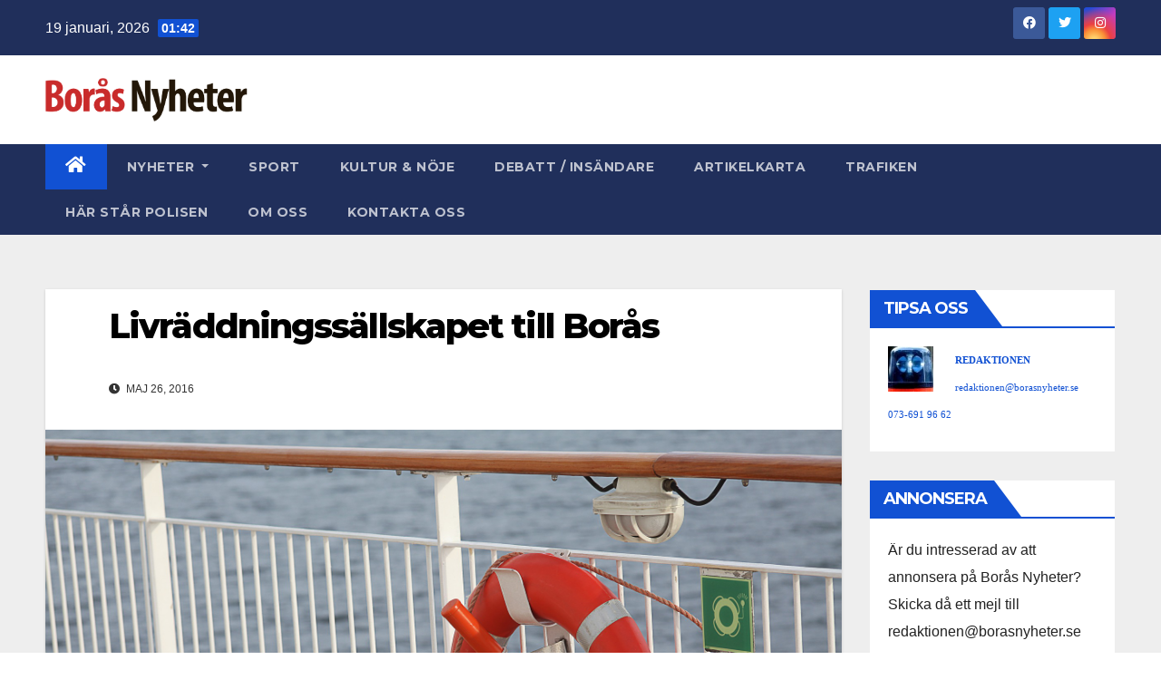

--- FILE ---
content_type: text/html; charset=UTF-8
request_url: http://borasnyheter.se/livraddningssallskapet-till-boras/
body_size: 11566
content:
<!DOCTYPE html>
<html lang="sv-SE">
<head>
<meta charset="UTF-8">
<meta name="viewport" content="width=device-width, initial-scale=1">
<link rel="profile" href="http://gmpg.org/xfn/11">
<title>Livräddningssällskapet till Borås &#8211; Borås Nyheter</title>
<meta name='robots' content='max-image-preview:large' />
<link rel='dns-prefetch' href='//fonts.googleapis.com' />
<link rel="alternate" type="application/rss+xml" title="Borås Nyheter &raquo; Webbflöde" href="http://borasnyheter.se/feed/" />
<link rel="alternate" type="application/rss+xml" title="Borås Nyheter &raquo; kommentarsflöde" href="http://borasnyheter.se/comments/feed/" />
<link rel="alternate" type="application/rss+xml" title="Borås Nyheter &raquo; Livräddningssällskapet till Borås kommentarsflöde" href="http://borasnyheter.se/livraddningssallskapet-till-boras/feed/" />
<script type="text/javascript">
window._wpemojiSettings = {"baseUrl":"https:\/\/s.w.org\/images\/core\/emoji\/14.0.0\/72x72\/","ext":".png","svgUrl":"https:\/\/s.w.org\/images\/core\/emoji\/14.0.0\/svg\/","svgExt":".svg","source":{"concatemoji":"http:\/\/borasnyheter.se\/wp-includes\/js\/wp-emoji-release.min.js?ver=2122303bf93878081fff2c72939736ae"}};
/*! This file is auto-generated */
!function(e,a,t){var n,r,o,i=a.createElement("canvas"),p=i.getContext&&i.getContext("2d");function s(e,t){var a=String.fromCharCode,e=(p.clearRect(0,0,i.width,i.height),p.fillText(a.apply(this,e),0,0),i.toDataURL());return p.clearRect(0,0,i.width,i.height),p.fillText(a.apply(this,t),0,0),e===i.toDataURL()}function c(e){var t=a.createElement("script");t.src=e,t.defer=t.type="text/javascript",a.getElementsByTagName("head")[0].appendChild(t)}for(o=Array("flag","emoji"),t.supports={everything:!0,everythingExceptFlag:!0},r=0;r<o.length;r++)t.supports[o[r]]=function(e){if(p&&p.fillText)switch(p.textBaseline="top",p.font="600 32px Arial",e){case"flag":return s([127987,65039,8205,9895,65039],[127987,65039,8203,9895,65039])?!1:!s([55356,56826,55356,56819],[55356,56826,8203,55356,56819])&&!s([55356,57332,56128,56423,56128,56418,56128,56421,56128,56430,56128,56423,56128,56447],[55356,57332,8203,56128,56423,8203,56128,56418,8203,56128,56421,8203,56128,56430,8203,56128,56423,8203,56128,56447]);case"emoji":return!s([129777,127995,8205,129778,127999],[129777,127995,8203,129778,127999])}return!1}(o[r]),t.supports.everything=t.supports.everything&&t.supports[o[r]],"flag"!==o[r]&&(t.supports.everythingExceptFlag=t.supports.everythingExceptFlag&&t.supports[o[r]]);t.supports.everythingExceptFlag=t.supports.everythingExceptFlag&&!t.supports.flag,t.DOMReady=!1,t.readyCallback=function(){t.DOMReady=!0},t.supports.everything||(n=function(){t.readyCallback()},a.addEventListener?(a.addEventListener("DOMContentLoaded",n,!1),e.addEventListener("load",n,!1)):(e.attachEvent("onload",n),a.attachEvent("onreadystatechange",function(){"complete"===a.readyState&&t.readyCallback()})),(e=t.source||{}).concatemoji?c(e.concatemoji):e.wpemoji&&e.twemoji&&(c(e.twemoji),c(e.wpemoji)))}(window,document,window._wpemojiSettings);
</script>
<style type="text/css">
img.wp-smiley,
img.emoji {
	display: inline !important;
	border: none !important;
	box-shadow: none !important;
	height: 1em !important;
	width: 1em !important;
	margin: 0 0.07em !important;
	vertical-align: -0.1em !important;
	background: none !important;
	padding: 0 !important;
}
</style>
	<link rel='stylesheet' id='wp-block-library-css' href='http://borasnyheter.se/wp-includes/css/dist/block-library/style.min.css?ver=2122303bf93878081fff2c72939736ae' type='text/css' media='all' />
<link rel='stylesheet' id='classic-theme-styles-css' href='http://borasnyheter.se/wp-includes/css/classic-themes.min.css?ver=1' type='text/css' media='all' />
<style id='global-styles-inline-css' type='text/css'>
body{--wp--preset--color--black: #000000;--wp--preset--color--cyan-bluish-gray: #abb8c3;--wp--preset--color--white: #ffffff;--wp--preset--color--pale-pink: #f78da7;--wp--preset--color--vivid-red: #cf2e2e;--wp--preset--color--luminous-vivid-orange: #ff6900;--wp--preset--color--luminous-vivid-amber: #fcb900;--wp--preset--color--light-green-cyan: #7bdcb5;--wp--preset--color--vivid-green-cyan: #00d084;--wp--preset--color--pale-cyan-blue: #8ed1fc;--wp--preset--color--vivid-cyan-blue: #0693e3;--wp--preset--color--vivid-purple: #9b51e0;--wp--preset--gradient--vivid-cyan-blue-to-vivid-purple: linear-gradient(135deg,rgba(6,147,227,1) 0%,rgb(155,81,224) 100%);--wp--preset--gradient--light-green-cyan-to-vivid-green-cyan: linear-gradient(135deg,rgb(122,220,180) 0%,rgb(0,208,130) 100%);--wp--preset--gradient--luminous-vivid-amber-to-luminous-vivid-orange: linear-gradient(135deg,rgba(252,185,0,1) 0%,rgba(255,105,0,1) 100%);--wp--preset--gradient--luminous-vivid-orange-to-vivid-red: linear-gradient(135deg,rgba(255,105,0,1) 0%,rgb(207,46,46) 100%);--wp--preset--gradient--very-light-gray-to-cyan-bluish-gray: linear-gradient(135deg,rgb(238,238,238) 0%,rgb(169,184,195) 100%);--wp--preset--gradient--cool-to-warm-spectrum: linear-gradient(135deg,rgb(74,234,220) 0%,rgb(151,120,209) 20%,rgb(207,42,186) 40%,rgb(238,44,130) 60%,rgb(251,105,98) 80%,rgb(254,248,76) 100%);--wp--preset--gradient--blush-light-purple: linear-gradient(135deg,rgb(255,206,236) 0%,rgb(152,150,240) 100%);--wp--preset--gradient--blush-bordeaux: linear-gradient(135deg,rgb(254,205,165) 0%,rgb(254,45,45) 50%,rgb(107,0,62) 100%);--wp--preset--gradient--luminous-dusk: linear-gradient(135deg,rgb(255,203,112) 0%,rgb(199,81,192) 50%,rgb(65,88,208) 100%);--wp--preset--gradient--pale-ocean: linear-gradient(135deg,rgb(255,245,203) 0%,rgb(182,227,212) 50%,rgb(51,167,181) 100%);--wp--preset--gradient--electric-grass: linear-gradient(135deg,rgb(202,248,128) 0%,rgb(113,206,126) 100%);--wp--preset--gradient--midnight: linear-gradient(135deg,rgb(2,3,129) 0%,rgb(40,116,252) 100%);--wp--preset--duotone--dark-grayscale: url('#wp-duotone-dark-grayscale');--wp--preset--duotone--grayscale: url('#wp-duotone-grayscale');--wp--preset--duotone--purple-yellow: url('#wp-duotone-purple-yellow');--wp--preset--duotone--blue-red: url('#wp-duotone-blue-red');--wp--preset--duotone--midnight: url('#wp-duotone-midnight');--wp--preset--duotone--magenta-yellow: url('#wp-duotone-magenta-yellow');--wp--preset--duotone--purple-green: url('#wp-duotone-purple-green');--wp--preset--duotone--blue-orange: url('#wp-duotone-blue-orange');--wp--preset--font-size--small: 13px;--wp--preset--font-size--medium: 20px;--wp--preset--font-size--large: 36px;--wp--preset--font-size--x-large: 42px;--wp--preset--spacing--20: 0.44rem;--wp--preset--spacing--30: 0.67rem;--wp--preset--spacing--40: 1rem;--wp--preset--spacing--50: 1.5rem;--wp--preset--spacing--60: 2.25rem;--wp--preset--spacing--70: 3.38rem;--wp--preset--spacing--80: 5.06rem;}:where(.is-layout-flex){gap: 0.5em;}body .is-layout-flow > .alignleft{float: left;margin-inline-start: 0;margin-inline-end: 2em;}body .is-layout-flow > .alignright{float: right;margin-inline-start: 2em;margin-inline-end: 0;}body .is-layout-flow > .aligncenter{margin-left: auto !important;margin-right: auto !important;}body .is-layout-constrained > .alignleft{float: left;margin-inline-start: 0;margin-inline-end: 2em;}body .is-layout-constrained > .alignright{float: right;margin-inline-start: 2em;margin-inline-end: 0;}body .is-layout-constrained > .aligncenter{margin-left: auto !important;margin-right: auto !important;}body .is-layout-constrained > :where(:not(.alignleft):not(.alignright):not(.alignfull)){max-width: var(--wp--style--global--content-size);margin-left: auto !important;margin-right: auto !important;}body .is-layout-constrained > .alignwide{max-width: var(--wp--style--global--wide-size);}body .is-layout-flex{display: flex;}body .is-layout-flex{flex-wrap: wrap;align-items: center;}body .is-layout-flex > *{margin: 0;}:where(.wp-block-columns.is-layout-flex){gap: 2em;}.has-black-color{color: var(--wp--preset--color--black) !important;}.has-cyan-bluish-gray-color{color: var(--wp--preset--color--cyan-bluish-gray) !important;}.has-white-color{color: var(--wp--preset--color--white) !important;}.has-pale-pink-color{color: var(--wp--preset--color--pale-pink) !important;}.has-vivid-red-color{color: var(--wp--preset--color--vivid-red) !important;}.has-luminous-vivid-orange-color{color: var(--wp--preset--color--luminous-vivid-orange) !important;}.has-luminous-vivid-amber-color{color: var(--wp--preset--color--luminous-vivid-amber) !important;}.has-light-green-cyan-color{color: var(--wp--preset--color--light-green-cyan) !important;}.has-vivid-green-cyan-color{color: var(--wp--preset--color--vivid-green-cyan) !important;}.has-pale-cyan-blue-color{color: var(--wp--preset--color--pale-cyan-blue) !important;}.has-vivid-cyan-blue-color{color: var(--wp--preset--color--vivid-cyan-blue) !important;}.has-vivid-purple-color{color: var(--wp--preset--color--vivid-purple) !important;}.has-black-background-color{background-color: var(--wp--preset--color--black) !important;}.has-cyan-bluish-gray-background-color{background-color: var(--wp--preset--color--cyan-bluish-gray) !important;}.has-white-background-color{background-color: var(--wp--preset--color--white) !important;}.has-pale-pink-background-color{background-color: var(--wp--preset--color--pale-pink) !important;}.has-vivid-red-background-color{background-color: var(--wp--preset--color--vivid-red) !important;}.has-luminous-vivid-orange-background-color{background-color: var(--wp--preset--color--luminous-vivid-orange) !important;}.has-luminous-vivid-amber-background-color{background-color: var(--wp--preset--color--luminous-vivid-amber) !important;}.has-light-green-cyan-background-color{background-color: var(--wp--preset--color--light-green-cyan) !important;}.has-vivid-green-cyan-background-color{background-color: var(--wp--preset--color--vivid-green-cyan) !important;}.has-pale-cyan-blue-background-color{background-color: var(--wp--preset--color--pale-cyan-blue) !important;}.has-vivid-cyan-blue-background-color{background-color: var(--wp--preset--color--vivid-cyan-blue) !important;}.has-vivid-purple-background-color{background-color: var(--wp--preset--color--vivid-purple) !important;}.has-black-border-color{border-color: var(--wp--preset--color--black) !important;}.has-cyan-bluish-gray-border-color{border-color: var(--wp--preset--color--cyan-bluish-gray) !important;}.has-white-border-color{border-color: var(--wp--preset--color--white) !important;}.has-pale-pink-border-color{border-color: var(--wp--preset--color--pale-pink) !important;}.has-vivid-red-border-color{border-color: var(--wp--preset--color--vivid-red) !important;}.has-luminous-vivid-orange-border-color{border-color: var(--wp--preset--color--luminous-vivid-orange) !important;}.has-luminous-vivid-amber-border-color{border-color: var(--wp--preset--color--luminous-vivid-amber) !important;}.has-light-green-cyan-border-color{border-color: var(--wp--preset--color--light-green-cyan) !important;}.has-vivid-green-cyan-border-color{border-color: var(--wp--preset--color--vivid-green-cyan) !important;}.has-pale-cyan-blue-border-color{border-color: var(--wp--preset--color--pale-cyan-blue) !important;}.has-vivid-cyan-blue-border-color{border-color: var(--wp--preset--color--vivid-cyan-blue) !important;}.has-vivid-purple-border-color{border-color: var(--wp--preset--color--vivid-purple) !important;}.has-vivid-cyan-blue-to-vivid-purple-gradient-background{background: var(--wp--preset--gradient--vivid-cyan-blue-to-vivid-purple) !important;}.has-light-green-cyan-to-vivid-green-cyan-gradient-background{background: var(--wp--preset--gradient--light-green-cyan-to-vivid-green-cyan) !important;}.has-luminous-vivid-amber-to-luminous-vivid-orange-gradient-background{background: var(--wp--preset--gradient--luminous-vivid-amber-to-luminous-vivid-orange) !important;}.has-luminous-vivid-orange-to-vivid-red-gradient-background{background: var(--wp--preset--gradient--luminous-vivid-orange-to-vivid-red) !important;}.has-very-light-gray-to-cyan-bluish-gray-gradient-background{background: var(--wp--preset--gradient--very-light-gray-to-cyan-bluish-gray) !important;}.has-cool-to-warm-spectrum-gradient-background{background: var(--wp--preset--gradient--cool-to-warm-spectrum) !important;}.has-blush-light-purple-gradient-background{background: var(--wp--preset--gradient--blush-light-purple) !important;}.has-blush-bordeaux-gradient-background{background: var(--wp--preset--gradient--blush-bordeaux) !important;}.has-luminous-dusk-gradient-background{background: var(--wp--preset--gradient--luminous-dusk) !important;}.has-pale-ocean-gradient-background{background: var(--wp--preset--gradient--pale-ocean) !important;}.has-electric-grass-gradient-background{background: var(--wp--preset--gradient--electric-grass) !important;}.has-midnight-gradient-background{background: var(--wp--preset--gradient--midnight) !important;}.has-small-font-size{font-size: var(--wp--preset--font-size--small) !important;}.has-medium-font-size{font-size: var(--wp--preset--font-size--medium) !important;}.has-large-font-size{font-size: var(--wp--preset--font-size--large) !important;}.has-x-large-font-size{font-size: var(--wp--preset--font-size--x-large) !important;}
.wp-block-navigation a:where(:not(.wp-element-button)){color: inherit;}
:where(.wp-block-columns.is-layout-flex){gap: 2em;}
.wp-block-pullquote{font-size: 1.5em;line-height: 1.6;}
</style>
<link rel='stylesheet' id='cptch_stylesheet-css' href='http://borasnyheter.se/wp-content/plugins/captcha/css/front_end_style.css?ver=4.4.5' type='text/css' media='all' />
<link rel='stylesheet' id='dashicons-css' href='http://borasnyheter.se/wp-includes/css/dashicons.min.css?ver=2122303bf93878081fff2c72939736ae' type='text/css' media='all' />
<link rel='stylesheet' id='cptch_desktop_style-css' href='http://borasnyheter.se/wp-content/plugins/captcha/css/desktop_style.css?ver=4.4.5' type='text/css' media='all' />
<link rel='stylesheet' id='cntctfrm_form_style-css' href='http://borasnyheter.se/wp-content/plugins/contact-form-plugin/css/form_style.css?ver=4.2.4' type='text/css' media='all' />
<link rel='stylesheet' id='newsup-fonts-css' href='//fonts.googleapis.com/css?family=Montserrat%3A400%2C500%2C700%2C800%7CWork%2BSans%3A300%2C400%2C500%2C600%2C700%2C800%2C900%26display%3Dswap&#038;subset=latin%2Clatin-ext' type='text/css' media='all' />
<link rel='stylesheet' id='bootstrap-css' href='http://borasnyheter.se/wp-content/themes/newsup/css/bootstrap.css?ver=2122303bf93878081fff2c72939736ae' type='text/css' media='all' />
<link rel='stylesheet' id='newsup-style-css' href='http://borasnyheter.se/wp-content/themes/newsup/style.css?ver=2122303bf93878081fff2c72939736ae' type='text/css' media='all' />
<link rel='stylesheet' id='newsup-default-css' href='http://borasnyheter.se/wp-content/themes/newsup/css/colors/default.css?ver=2122303bf93878081fff2c72939736ae' type='text/css' media='all' />
<link rel='stylesheet' id='font-awesome-5-all-css' href='http://borasnyheter.se/wp-content/themes/newsup/css/font-awesome/css/all.min.css?ver=2122303bf93878081fff2c72939736ae' type='text/css' media='all' />
<link rel='stylesheet' id='font-awesome-4-shim-css' href='http://borasnyheter.se/wp-content/themes/newsup/css/font-awesome/css/v4-shims.min.css?ver=2122303bf93878081fff2c72939736ae' type='text/css' media='all' />
<link rel='stylesheet' id='owl-carousel-css' href='http://borasnyheter.se/wp-content/themes/newsup/css/owl.carousel.css?ver=2122303bf93878081fff2c72939736ae' type='text/css' media='all' />
<link rel='stylesheet' id='smartmenus-css' href='http://borasnyheter.se/wp-content/themes/newsup/css/jquery.smartmenus.bootstrap.css?ver=2122303bf93878081fff2c72939736ae' type='text/css' media='all' />
<script type='text/javascript' src='http://borasnyheter.se/wp-includes/js/jquery/jquery.min.js?ver=3.6.1' id='jquery-core-js'></script>
<script type='text/javascript' src='http://borasnyheter.se/wp-includes/js/jquery/jquery-migrate.min.js?ver=3.3.2' id='jquery-migrate-js'></script>
<script type='text/javascript' src='http://borasnyheter.se/wp-content/themes/newsup/js/navigation.js?ver=2122303bf93878081fff2c72939736ae' id='newsup-navigation-js'></script>
<script type='text/javascript' src='http://borasnyheter.se/wp-content/themes/newsup/js/bootstrap.js?ver=2122303bf93878081fff2c72939736ae' id='bootstrap-js'></script>
<script type='text/javascript' src='http://borasnyheter.se/wp-content/themes/newsup/js/owl.carousel.min.js?ver=2122303bf93878081fff2c72939736ae' id='owl-carousel-min-js'></script>
<script type='text/javascript' src='http://borasnyheter.se/wp-content/themes/newsup/js/jquery.smartmenus.js?ver=2122303bf93878081fff2c72939736ae' id='smartmenus-js-js'></script>
<script type='text/javascript' src='http://borasnyheter.se/wp-content/themes/newsup/js/jquery.smartmenus.bootstrap.js?ver=2122303bf93878081fff2c72939736ae' id='bootstrap-smartmenus-js-js'></script>
<script type='text/javascript' src='http://borasnyheter.se/wp-content/themes/newsup/js/jquery.marquee.js?ver=2122303bf93878081fff2c72939736ae' id='newsup-marquee-js-js'></script>
<script type='text/javascript' src='http://borasnyheter.se/wp-content/themes/newsup/js/main.js?ver=2122303bf93878081fff2c72939736ae' id='newsup-main-js-js'></script>
<link rel="https://api.w.org/" href="http://borasnyheter.se/wp-json/" /><link rel="alternate" type="application/json" href="http://borasnyheter.se/wp-json/wp/v2/posts/4160" /><link rel="EditURI" type="application/rsd+xml" title="RSD" href="http://borasnyheter.se/xmlrpc.php?rsd" />
<link rel="wlwmanifest" type="application/wlwmanifest+xml" href="http://borasnyheter.se/wp-includes/wlwmanifest.xml" />

<link rel="canonical" href="http://borasnyheter.se/livraddningssallskapet-till-boras/" />
<link rel='shortlink' href='http://borasnyheter.se/?p=4160' />
<link rel="alternate" type="application/json+oembed" href="http://borasnyheter.se/wp-json/oembed/1.0/embed?url=http%3A%2F%2Fborasnyheter.se%2Flivraddningssallskapet-till-boras%2F" />
<link rel="alternate" type="text/xml+oembed" href="http://borasnyheter.se/wp-json/oembed/1.0/embed?url=http%3A%2F%2Fborasnyheter.se%2Flivraddningssallskapet-till-boras%2F&#038;format=xml" />
<script type="text/javascript">
(function(url){
	if(/(?:Chrome\/26\.0\.1410\.63 Safari\/537\.31|WordfenceTestMonBot)/.test(navigator.userAgent)){ return; }
	var addEvent = function(evt, handler) {
		if (window.addEventListener) {
			document.addEventListener(evt, handler, false);
		} else if (window.attachEvent) {
			document.attachEvent('on' + evt, handler);
		}
	};
	var removeEvent = function(evt, handler) {
		if (window.removeEventListener) {
			document.removeEventListener(evt, handler, false);
		} else if (window.detachEvent) {
			document.detachEvent('on' + evt, handler);
		}
	};
	var evts = 'contextmenu dblclick drag dragend dragenter dragleave dragover dragstart drop keydown keypress keyup mousedown mousemove mouseout mouseover mouseup mousewheel scroll'.split(' ');
	var logHuman = function() {
		if (window.wfLogHumanRan) { return; }
		window.wfLogHumanRan = true;
		var wfscr = document.createElement('script');
		wfscr.type = 'text/javascript';
		wfscr.async = true;
		wfscr.src = url + '&r=' + Math.random();
		(document.getElementsByTagName('head')[0]||document.getElementsByTagName('body')[0]).appendChild(wfscr);
		for (var i = 0; i < evts.length; i++) {
			removeEvent(evts[i], logHuman);
		}
	};
	for (var i = 0; i < evts.length; i++) {
		addEvent(evts[i], logHuman);
	}
})('//borasnyheter.se/?wordfence_lh=1&hid=6B95D6EB38905AD03FC4729FF157169F');
</script><link rel="pingback" href="http://borasnyheter.se/xmlrpc.php"><style type="text/css" id="custom-background-css">
    .wrapper { background-color: #eee; }
</style>
    <style type="text/css">
            .site-title,
        .site-description {
            position: absolute;
            clip: rect(1px, 1px, 1px, 1px);
        }
        </style>
    <link rel="icon" href="http://borasnyheter.se/wp-content/uploads/2022/10/cropped-1966801_406464396174327_8148321246648297287_nk1-1-32x32.jpg" sizes="32x32" />
<link rel="icon" href="http://borasnyheter.se/wp-content/uploads/2022/10/cropped-1966801_406464396174327_8148321246648297287_nk1-1-192x192.jpg" sizes="192x192" />
<link rel="apple-touch-icon" href="http://borasnyheter.se/wp-content/uploads/2022/10/cropped-1966801_406464396174327_8148321246648297287_nk1-1-180x180.jpg" />
<meta name="msapplication-TileImage" content="http://borasnyheter.se/wp-content/uploads/2022/10/cropped-1966801_406464396174327_8148321246648297287_nk1-1-270x270.jpg" />
	
	
	
	      
    <!-- the default values -->  
    <meta property="fb:app_id" content="634088323288339" />  
    <meta property="fb:admins" content="653013403" />  
      
    <!-- if page is content page -->  
      
    <meta property="og:url" content="http://borasnyheter.se/livraddningssallskapet-till-boras/"/>  
    <meta property="og:title" content="Livräddningssällskapet till Borås" />  
    <meta property="og:description" content="För tredje gången på bara några år är livräddarna tillbaka till Borås igen. 2014 hölls nordisk livräddningskonferens i Borås och 2012 det nationella mötet. I år välkomnas så livräddare över hela Sverige till årskonferens i Borås igen. Fredag 27 maj till söndag 29 maj välkomnas ca 80 deltagare till Borås för SLS &#8211; Svenska Livräddningssällskapets [&hellip;]" />  
    <meta property="og:type" content="article" />  
<meta property="og:image" content="http://borasnyheter.se/wp-content/uploads/2016/05/safety-first-1239482_1920-1000x1000.jpg" />
 

      
    <!-- if page is others -->  
      
	
	
	
</head>
<body class="post-template-default single single-post postid-4160 single-format-standard wp-custom-logo wp-embed-responsive  ta-hide-date-author-in-list" >
<svg xmlns="http://www.w3.org/2000/svg" viewBox="0 0 0 0" width="0" height="0" focusable="false" role="none" style="visibility: hidden; position: absolute; left: -9999px; overflow: hidden;" ><defs><filter id="wp-duotone-dark-grayscale"><feColorMatrix color-interpolation-filters="sRGB" type="matrix" values=" .299 .587 .114 0 0 .299 .587 .114 0 0 .299 .587 .114 0 0 .299 .587 .114 0 0 " /><feComponentTransfer color-interpolation-filters="sRGB" ><feFuncR type="table" tableValues="0 0.49803921568627" /><feFuncG type="table" tableValues="0 0.49803921568627" /><feFuncB type="table" tableValues="0 0.49803921568627" /><feFuncA type="table" tableValues="1 1" /></feComponentTransfer><feComposite in2="SourceGraphic" operator="in" /></filter></defs></svg><svg xmlns="http://www.w3.org/2000/svg" viewBox="0 0 0 0" width="0" height="0" focusable="false" role="none" style="visibility: hidden; position: absolute; left: -9999px; overflow: hidden;" ><defs><filter id="wp-duotone-grayscale"><feColorMatrix color-interpolation-filters="sRGB" type="matrix" values=" .299 .587 .114 0 0 .299 .587 .114 0 0 .299 .587 .114 0 0 .299 .587 .114 0 0 " /><feComponentTransfer color-interpolation-filters="sRGB" ><feFuncR type="table" tableValues="0 1" /><feFuncG type="table" tableValues="0 1" /><feFuncB type="table" tableValues="0 1" /><feFuncA type="table" tableValues="1 1" /></feComponentTransfer><feComposite in2="SourceGraphic" operator="in" /></filter></defs></svg><svg xmlns="http://www.w3.org/2000/svg" viewBox="0 0 0 0" width="0" height="0" focusable="false" role="none" style="visibility: hidden; position: absolute; left: -9999px; overflow: hidden;" ><defs><filter id="wp-duotone-purple-yellow"><feColorMatrix color-interpolation-filters="sRGB" type="matrix" values=" .299 .587 .114 0 0 .299 .587 .114 0 0 .299 .587 .114 0 0 .299 .587 .114 0 0 " /><feComponentTransfer color-interpolation-filters="sRGB" ><feFuncR type="table" tableValues="0.54901960784314 0.98823529411765" /><feFuncG type="table" tableValues="0 1" /><feFuncB type="table" tableValues="0.71764705882353 0.25490196078431" /><feFuncA type="table" tableValues="1 1" /></feComponentTransfer><feComposite in2="SourceGraphic" operator="in" /></filter></defs></svg><svg xmlns="http://www.w3.org/2000/svg" viewBox="0 0 0 0" width="0" height="0" focusable="false" role="none" style="visibility: hidden; position: absolute; left: -9999px; overflow: hidden;" ><defs><filter id="wp-duotone-blue-red"><feColorMatrix color-interpolation-filters="sRGB" type="matrix" values=" .299 .587 .114 0 0 .299 .587 .114 0 0 .299 .587 .114 0 0 .299 .587 .114 0 0 " /><feComponentTransfer color-interpolation-filters="sRGB" ><feFuncR type="table" tableValues="0 1" /><feFuncG type="table" tableValues="0 0.27843137254902" /><feFuncB type="table" tableValues="0.5921568627451 0.27843137254902" /><feFuncA type="table" tableValues="1 1" /></feComponentTransfer><feComposite in2="SourceGraphic" operator="in" /></filter></defs></svg><svg xmlns="http://www.w3.org/2000/svg" viewBox="0 0 0 0" width="0" height="0" focusable="false" role="none" style="visibility: hidden; position: absolute; left: -9999px; overflow: hidden;" ><defs><filter id="wp-duotone-midnight"><feColorMatrix color-interpolation-filters="sRGB" type="matrix" values=" .299 .587 .114 0 0 .299 .587 .114 0 0 .299 .587 .114 0 0 .299 .587 .114 0 0 " /><feComponentTransfer color-interpolation-filters="sRGB" ><feFuncR type="table" tableValues="0 0" /><feFuncG type="table" tableValues="0 0.64705882352941" /><feFuncB type="table" tableValues="0 1" /><feFuncA type="table" tableValues="1 1" /></feComponentTransfer><feComposite in2="SourceGraphic" operator="in" /></filter></defs></svg><svg xmlns="http://www.w3.org/2000/svg" viewBox="0 0 0 0" width="0" height="0" focusable="false" role="none" style="visibility: hidden; position: absolute; left: -9999px; overflow: hidden;" ><defs><filter id="wp-duotone-magenta-yellow"><feColorMatrix color-interpolation-filters="sRGB" type="matrix" values=" .299 .587 .114 0 0 .299 .587 .114 0 0 .299 .587 .114 0 0 .299 .587 .114 0 0 " /><feComponentTransfer color-interpolation-filters="sRGB" ><feFuncR type="table" tableValues="0.78039215686275 1" /><feFuncG type="table" tableValues="0 0.94901960784314" /><feFuncB type="table" tableValues="0.35294117647059 0.47058823529412" /><feFuncA type="table" tableValues="1 1" /></feComponentTransfer><feComposite in2="SourceGraphic" operator="in" /></filter></defs></svg><svg xmlns="http://www.w3.org/2000/svg" viewBox="0 0 0 0" width="0" height="0" focusable="false" role="none" style="visibility: hidden; position: absolute; left: -9999px; overflow: hidden;" ><defs><filter id="wp-duotone-purple-green"><feColorMatrix color-interpolation-filters="sRGB" type="matrix" values=" .299 .587 .114 0 0 .299 .587 .114 0 0 .299 .587 .114 0 0 .299 .587 .114 0 0 " /><feComponentTransfer color-interpolation-filters="sRGB" ><feFuncR type="table" tableValues="0.65098039215686 0.40392156862745" /><feFuncG type="table" tableValues="0 1" /><feFuncB type="table" tableValues="0.44705882352941 0.4" /><feFuncA type="table" tableValues="1 1" /></feComponentTransfer><feComposite in2="SourceGraphic" operator="in" /></filter></defs></svg><svg xmlns="http://www.w3.org/2000/svg" viewBox="0 0 0 0" width="0" height="0" focusable="false" role="none" style="visibility: hidden; position: absolute; left: -9999px; overflow: hidden;" ><defs><filter id="wp-duotone-blue-orange"><feColorMatrix color-interpolation-filters="sRGB" type="matrix" values=" .299 .587 .114 0 0 .299 .587 .114 0 0 .299 .587 .114 0 0 .299 .587 .114 0 0 " /><feComponentTransfer color-interpolation-filters="sRGB" ><feFuncR type="table" tableValues="0.098039215686275 1" /><feFuncG type="table" tableValues="0 0.66274509803922" /><feFuncB type="table" tableValues="0.84705882352941 0.41960784313725" /><feFuncA type="table" tableValues="1 1" /></feComponentTransfer><feComposite in2="SourceGraphic" operator="in" /></filter></defs></svg><div id="page" class="site">
<a class="skip-link screen-reader-text" href="#content">
Hoppa till innehåll</a>
    <div class="wrapper" id="custom-background-css">
        <header class="mg-headwidget">
            <!--==================== TOP BAR ====================-->

            <div class="mg-head-detail hidden-xs">
    <div class="container-fluid">
        <div class="row align-items-center">
                        <div class="col-md-6 col-xs-12">
                <ul class="info-left">
                            <li>19 januari, 2026            <span class="time">  01:42</span>
                   </li>
                   </ul>
            </div>
                        <div class="col-md-6 col-xs-12">
                <ul class="mg-social info-right">
                    
                                            <li><a  target="_blank" href="https://www.facebook.com/borasnyheter">
                      <span class="icon-soci facebook"><i class="fab fa-facebook"></i></span> </a></li>
                                                                  <li><a target="_blank" href="https://mobile.twitter.com/borasnyheter">
                      <span class="icon-soci twitter"><i class="fab fa-twitter"></i></span></a></li>
                                                                                        <li><a target="_blank"  href="https://www.instagram.com/borasnyheter.se/">
                      <span class="icon-soci instagram"><i class="fab fa-instagram"></i></span></a></li>
                                                                    
                                      </ul>
            </div>
                    </div>
    </div>
</div>
            <div class="clearfix"></div>
                        <div class="mg-nav-widget-area-back" style='background-image: url("http://borasnyheter.se/wp-content/themes/newsup/images/head-back.jpg" );'>
                        <div class="overlay">
              <div class="inner"  style="background-color:#ffffff;" > 
                <div class="container-fluid">
                    <div class="mg-nav-widget-area">
                        <div class="row align-items-center">
                                                        <div class="col-md-3 col-sm-4 text-center-xs">
                                                                <div class="navbar-header">
                                <a href="http://borasnyheter.se/" class="navbar-brand" rel="home"><img width="2633" height="570" src="http://borasnyheter.se/wp-content/uploads/2014/11/cropped-cropped-borasnyheter1.png" class="custom-logo" alt="Borås Nyheter" decoding="async" srcset="http://borasnyheter.se/wp-content/uploads/2014/11/cropped-cropped-borasnyheter1.png 2633w, http://borasnyheter.se/wp-content/uploads/2014/11/cropped-cropped-borasnyheter1-300x65.png 300w, http://borasnyheter.se/wp-content/uploads/2014/11/cropped-cropped-borasnyheter1-768x166.png 768w, http://borasnyheter.se/wp-content/uploads/2014/11/cropped-cropped-borasnyheter1-1024x222.png 1024w" sizes="(max-width: 2633px) 100vw, 2633px" /></a>                                </div>
                            </div>
                                                   <div class="col-md-9 col-sm-8">
                                                <div class="header-ads">
                        <a class="pull-right"  href=""
                            target="_blank"  >
                                                    </a>
                    </div>
                                

            </div>
            <!-- Trending line END -->
            
                        </div>
                    </div>
                </div>
              </div>
              </div>
          </div>
    <div class="mg-menu-full">
      <nav class="navbar navbar-expand-lg navbar-wp">
        <div class="container-fluid">
          <!-- Right nav -->
                    <div class="m-header align-items-center">
                                                <a class="mobilehomebtn" href="http://borasnyheter.se"><span class="fas fa-home"></span></a>
                        <!-- navbar-toggle -->
                        <button class="navbar-toggler mx-auto" type="button" data-toggle="collapse" data-target="#navbar-wp" aria-controls="navbarSupportedContent" aria-expanded="false" aria-label="Toggle navigation">
                          <i class="fas fa-bars"></i>
                        </button>
                        <!-- /navbar-toggle -->
                                                
                    </div>
                    <!-- /Right nav -->
         
          
                  <div class="collapse navbar-collapse" id="navbar-wp">
                  	<div class="d-md-block">
                  <ul id="menu-menyn" class="nav navbar-nav mr-auto"><li class="active home"><a class="homebtn" href="http://borasnyheter.se"><span class='fas fa-home'></span></a></li><li id="menu-item-12" class="menu-item menu-item-type-custom menu-item-object-custom menu-item-home menu-item-has-children menu-item-12 dropdown"><a class="nav-link" title="Nyheter" href="http://borasnyheter.se/" data-toggle="dropdown" class="dropdown-toggle">Nyheter </a>
<ul role="menu" class=" dropdown-menu">
	<li id="menu-item-41" class="menu-item menu-item-type-taxonomy menu-item-object-category menu-item-41"><a class="dropdown-item" title="Alingsås" href="http://borasnyheter.se/category/nyheter/alingsas/">Alingsås</a></li>
	<li id="menu-item-42" class="menu-item menu-item-type-taxonomy menu-item-object-category menu-item-42"><a class="dropdown-item" title="Bollebygd" href="http://borasnyheter.se/category/nyheter/bollebygd/">Bollebygd</a></li>
	<li id="menu-item-9" class="menu-item menu-item-type-taxonomy menu-item-object-category current-post-ancestor current-menu-parent current-post-parent menu-item-9"><a class="dropdown-item" title="Borås" href="http://borasnyheter.se/category/nyheter/boras/">Borås</a></li>
	<li id="menu-item-43" class="menu-item menu-item-type-taxonomy menu-item-object-category menu-item-43"><a class="dropdown-item" title="Herrljunga" href="http://borasnyheter.se/category/nyheter/herrljunga/">Herrljunga</a></li>
	<li id="menu-item-44" class="menu-item menu-item-type-taxonomy menu-item-object-category menu-item-44"><a class="dropdown-item" title="Mark" href="http://borasnyheter.se/category/nyheter/mark/">Mark</a></li>
	<li id="menu-item-45" class="menu-item menu-item-type-taxonomy menu-item-object-category menu-item-45"><a class="dropdown-item" title="Svenljunga" href="http://borasnyheter.se/category/nyheter/svenljunga/">Svenljunga</a></li>
	<li id="menu-item-46" class="menu-item menu-item-type-taxonomy menu-item-object-category menu-item-46"><a class="dropdown-item" title="Tranemo" href="http://borasnyheter.se/category/nyheter/tranemo/">Tranemo</a></li>
	<li id="menu-item-47" class="menu-item menu-item-type-taxonomy menu-item-object-category menu-item-47"><a class="dropdown-item" title="Ulricehamn" href="http://borasnyheter.se/category/nyheter/ulricehamn/">Ulricehamn</a></li>
	<li id="menu-item-48" class="menu-item menu-item-type-taxonomy menu-item-object-category menu-item-48"><a class="dropdown-item" title="Vårgårda" href="http://borasnyheter.se/category/nyheter/vargarda/">Vårgårda</a></li>
	<li id="menu-item-74" class="menu-item menu-item-type-taxonomy menu-item-object-category menu-item-74"><a class="dropdown-item" title="Sverige" href="http://borasnyheter.se/category/nyheter/sverige/">Sverige</a></li>
	<li id="menu-item-331" class="menu-item menu-item-type-taxonomy menu-item-object-category menu-item-331"><a class="dropdown-item" title="Världen" href="http://borasnyheter.se/category/nyheter/varlden/">Världen</a></li>
</ul>
</li>
<li id="menu-item-135" class="menu-item menu-item-type-taxonomy menu-item-object-category menu-item-135"><a class="nav-link" title="Sport" href="http://borasnyheter.se/category/nyheter/sport/">Sport</a></li>
<li id="menu-item-134" class="menu-item menu-item-type-taxonomy menu-item-object-category menu-item-134"><a class="nav-link" title="Kultur &amp; Nöje" href="http://borasnyheter.se/category/nyheter/kulturnoje/">Kultur &#038; Nöje</a></li>
<li id="menu-item-6872" class="menu-item menu-item-type-taxonomy menu-item-object-category menu-item-6872"><a class="nav-link" title="Debatt / Insändare" href="http://borasnyheter.se/category/debatt-insandare/">Debatt / Insändare</a></li>
<li id="menu-item-54" class="menu-item menu-item-type-post_type menu-item-object-page menu-item-54"><a class="nav-link" title="Artikelkarta" href="http://borasnyheter.se/karta/">Artikelkarta</a></li>
<li id="menu-item-64" class="menu-item menu-item-type-post_type menu-item-object-page menu-item-64"><a class="nav-link" title="Trafiken" href="http://borasnyheter.se/trafiken/">Trafiken</a></li>
<li id="menu-item-68" class="menu-item menu-item-type-post_type menu-item-object-page menu-item-68"><a class="nav-link" title="Här står polisen" href="http://borasnyheter.se/har-star-polisen/">Här står polisen</a></li>
<li id="menu-item-138" class="menu-item menu-item-type-post_type menu-item-object-page menu-item-138"><a class="nav-link" title="Om oss" href="http://borasnyheter.se/om-oss/">Om oss</a></li>
<li id="menu-item-21" class="menu-item menu-item-type-post_type menu-item-object-page menu-item-21"><a class="nav-link" title="Kontakta oss" href="http://borasnyheter.se/kontakta-oss/">Kontakta oss</a></li>
</ul>        				</div>		
              		</div>

                    <!-- Right nav -->
                    <div class="desk-header d-lg-flex pl-3 ml-auto my-2 my-lg-0 position-relative align-items-center">
                        <!-- /navbar-toggle -->
                                            </div>
                    <!-- /Right nav -->
          </div>
      </nav> <!-- /Navigation -->
    </div>
</header>
<div class="clearfix"></div>
 <!-- =========================
     Page Content Section      
============================== -->
<main id="content">
    <!--container-->
    <div class="container-fluid">
      <!--row-->
      <div class="row">
        <!--col-md-->
                                                <div class="col-md-9">
                    		                  <div class="mg-blog-post-box"> 
              <div class="mg-header">
                                <h1 class="title single"> <a title="Permalänk till: Livräddningssällskapet till Borås">
                  Livräddningssällskapet till Borås</a>
                </h1>

                <div class="media mg-info-author-block"> 
                                    <div class="media-body">
                                                            <span class="mg-blog-date"><i class="fas fa-clock"></i> 
                      maj 26, 2016</span>
                                      </div>
                </div>
              </div>
              <img width="1920" height="1280" src="http://borasnyheter.se/wp-content/uploads/2016/05/safety-first-1239482_1920.jpg" class="img-fluid wp-post-image" alt="" decoding="async" srcset="http://borasnyheter.se/wp-content/uploads/2016/05/safety-first-1239482_1920.jpg 1920w, http://borasnyheter.se/wp-content/uploads/2016/05/safety-first-1239482_1920-300x200.jpg 300w, http://borasnyheter.se/wp-content/uploads/2016/05/safety-first-1239482_1920-768x512.jpg 768w, http://borasnyheter.se/wp-content/uploads/2016/05/safety-first-1239482_1920-1024x683.jpg 1024w" sizes="(max-width: 1920px) 100vw, 1920px" />              <article class="small single">
                <p><strong>För tredje gången på bara några år är livräddarna tillbaka till Borås igen. 2014 hölls nordisk livräddningskonferens i Borås och 2012 det nationella mötet. I år välkomnas så livräddare över hela Sverige till årskonferens i Borås igen.<br />
</strong><br />
Fredag 27 maj till söndag 29 maj välkomnas ca 80 deltagare till Borås för SLS &#8211; Svenska Livräddningssällskapets årskonferens. Värd för mötet är Södra Älvsborgs regionförbund. Årsmötesförhandlingarna och inkvartering kommer att hållas på Quality Hotell Grand.</p>
<p>Samtidigt med årsmötet är tanken att lagtävling i livräddning, nordiska tävlingsformen, ska gå av stapeln i stadsparken utanför hotellet.</p>
<p>&#8211; Vi är glada över att igen få arrangera riksorganisationens årsmöte i Borås. Här finns ett starkt lokalt engagemang bland våra medlemmar och med stadens fina hjälp känns det smidigt att bjuda hit vårat årsmöte säger Jan Ivar Johansson, ordförande i Södra Älvsborgs regionsförbund.</p>
<p>Svenska Livräddningssällskap är en ideell organisation som arbetar för en ökad säkerhet vid landets vatten och isar. SLS har funnits sedan slutet av 1800-talet och vi består av 24 självständiga länsförbund och en centralorganisation. Det finns tre viktiga områden vilka man främst arbetar mot; simkunnighet, livräddning och säkerhet.</p>
<p>&#8211; Det är ett gott kvitto för Borås som mötesstad att SLS igen valt Borås som stad för sitt årsmöte. Varje år premierar vi de som tagit hit ett stort nationellt eller internationellt möte till staden. Som de möteshjältar de är bjuder vi på en sommarlunch och överräcker samtidigt stadens tack i form av en liten gåva. Det är därför extra kul att kunna bjuda in dem till en sommarlunch i år igen, framhåller Erik Johnson, Borås Convention Bureau.</p>
<p>Förutom årsmötesförhandlingar och lagtävling kommer deltagarna få möjlighet att uppleva Borås med en guidad skulptur- och street art vandring.</p>
                                                     <script>
    function pinIt()
    {
      var e = document.createElement('script');
      e.setAttribute('type','text/javascript');
      e.setAttribute('charset','UTF-8');
      e.setAttribute('src','https://assets.pinterest.com/js/pinmarklet.js?r='+Math.random()*99999999);
      document.body.appendChild(e);
    }
    </script>
                     <div class="post-share">
                          <div class="post-share-icons cf">
                           
                              <a href="https://www.facebook.com/sharer.php?u=http://borasnyheter.se/livraddningssallskapet-till-boras/" class="link facebook" target="_blank" >
                                <i class="fab fa-facebook"></i></a>
                            
            
                              <a href="http://twitter.com/share?url=http://borasnyheter.se/livraddningssallskapet-till-boras/&#038;text=Livr%C3%A4ddningss%C3%A4llskapet%20till%20Bor%C3%A5s" class="link twitter" target="_blank">
                                <i class="fab fa-twitter"></i></a>
            
                              <a href="mailto:?subject=Livräddningssällskapet%20till%20Borås&#038;body=http://borasnyheter.se/livraddningssallskapet-till-boras/" class="link email" target="_blank" >
                                <i class="fas fa-envelope"></i></a>


                              <a href="https://www.linkedin.com/sharing/share-offsite/?url=http://borasnyheter.se/livraddningssallskapet-till-boras/&#038;title=Livr%C3%A4ddningss%C3%A4llskapet%20till%20Bor%C3%A5s" class="link linkedin" target="_blank" >
                                <i class="fab fa-linkedin"></i></a>

                             <a href="https://telegram.me/share/url?url=http://borasnyheter.se/livraddningssallskapet-till-boras/&#038;text&#038;title=Livr%C3%A4ddningss%C3%A4llskapet%20till%20Bor%C3%A5s" class="link telegram" target="_blank" >
                                <i class="fab fa-telegram"></i></a>

                              <a href="javascript:pinIt();" class="link pinterest"><i class="fab fa-pinterest"></i></a>    
                          </div>
                    </div>

                <div class="clearfix mb-3"></div>
                
	<nav class="navigation post-navigation" aria-label="Inlägg">
		<h2 class="screen-reader-text">Inläggsnavigering</h2>
		<div class="nav-links"><div class="nav-previous"><a href="http://borasnyheter.se/nu-ar-den-nya-90-meters-masten-klar/" rel="prev">Nu är den nya 90 meters masten klar <div class="fas fa-angle-double-right"></div><span></span></a></div><div class="nav-next"><a href="http://borasnyheter.se/100-nya-lagenheter-byggs-pa-hassleholmen/" rel="next"><div class="fas fa-angle-double-left"></div><span></span> 100 nya lägenheter byggs på Hässleholmen</a></div></div>
	</nav>                          </article>
            </div>
		                 <div class="media mg-info-author-block">
            <a class="mg-author-pic" href="http://borasnyheter.se/author/pierre/"><img alt='' src='http://1.gravatar.com/avatar/7f5e50968808b56ea12d3b022b0f4953?s=150&#038;d=mm&#038;r=g' srcset='http://1.gravatar.com/avatar/7f5e50968808b56ea12d3b022b0f4953?s=300&#038;d=mm&#038;r=g 2x' class='avatar avatar-150 photo' height='150' width='150' loading='lazy' decoding='async'/></a>
                <div class="media-body">
                  <h4 class="media-heading">av <a href ="http://borasnyheter.se/author/pierre/">Pierre Jönsson Ågren</a></h4>
                  <p></p>
                </div>
            </div>
                          <div class="mg-featured-slider p-3 mb-4">
                        <!--Start mg-realated-slider -->
                        <div class="mg-sec-title">
                            <!-- mg-sec-title -->
                                                        <h4>Relaterade inlägg</h4>
                        </div>
                        <!-- // mg-sec-title -->
                           <div class="row">
                                <!-- featured_post -->
                                                                      <!-- blog -->
                                  <div class="col-md-4">
                                    <div class="mg-blog-post-3 minh back-img" 
                                                                        style="background-image: url('http://borasnyheter.se/wp-content/uploads/2026/01/Daniela-Boras-1-scaled.jpg');" >
                                      <div class="mg-blog-inner">
                                                                                      <div class="mg-blog-category"> <a class="newsup-categories category-color-1" href="http://borasnyheter.se/category/nyheter/boras/" alt="Visa alla inlägg i Borås"> 
                                 Borås
                             </a>                                          </div>                                             <h4 class="title"> <a href="http://borasnyheter.se/daniela-borjesson-tar-over-som-franchisetagare-i-boras/" title="Permalink to: Daniela Börjesson tar över som franchisetagare i Borås">
                                              Daniela Börjesson tar över som franchisetagare i Borås</a>
                                             </h4>
                                            <div class="mg-blog-meta"> 
                                                                                          <span class="mg-blog-date"><i class="fas fa-clock"></i> 
                                              jan 9, 2026</span>
                                                                                        <a href="http://borasnyheter.se/author/pierre/"> <i class="fas fa-user-circle"></i> Pierre Jönsson Ågren</a>
                                              </div>   
                                        </div>
                                    </div>
                                  </div>
                                    <!-- blog -->
                                                                        <!-- blog -->
                                  <div class="col-md-4">
                                    <div class="mg-blog-post-3 minh back-img" 
                                                                        style="background-image: url('http://borasnyheter.se/wp-content/uploads/2025/10/Sag-hej_Mnd.jpg');" >
                                      <div class="mg-blog-inner">
                                                                                      <div class="mg-blog-category"> <a class="newsup-categories category-color-1" href="http://borasnyheter.se/category/nyheter/boras/" alt="Visa alla inlägg i Borås"> 
                                 Borås
                             </a>                                          </div>                                             <h4 class="title"> <a href="http://borasnyheter.se/barnens-hej-blir-konstutstallning-i-boras/" title="Permalink to: Barnens “hej” blir konstutställning i Borås">
                                              Barnens “hej” blir konstutställning i Borås</a>
                                             </h4>
                                            <div class="mg-blog-meta"> 
                                                                                          <span class="mg-blog-date"><i class="fas fa-clock"></i> 
                                              okt 23, 2025</span>
                                                                                        <a href="http://borasnyheter.se/author/pierre/"> <i class="fas fa-user-circle"></i> Pierre Jönsson Ågren</a>
                                              </div>   
                                        </div>
                                    </div>
                                  </div>
                                    <!-- blog -->
                                                                        <!-- blog -->
                                  <div class="col-md-4">
                                    <div class="mg-blog-post-3 minh back-img" 
                                                                        style="background-image: url('http://borasnyheter.se/wp-content/uploads/2025/10/Anna-Liljenby-och-Matteo-Zangaro-scaled.jpg');" >
                                      <div class="mg-blog-inner">
                                                                                      <div class="mg-blog-category"> <a class="newsup-categories category-color-1" href="http://borasnyheter.se/category/nyheter/boras/" alt="Visa alla inlägg i Borås"> 
                                 Borås
                             </a>                                          </div>                                             <h4 class="title"> <a href="http://borasnyheter.se/700-drommar-om-boras-sa-vill-ungdomar-att-stadskarnan-utvecklas/" title="Permalink to: 700 drömmar om Borås – så vill ungdomar att stadskärnan utvecklas">
                                              700 drömmar om Borås – så vill ungdomar att stadskärnan utvecklas</a>
                                             </h4>
                                            <div class="mg-blog-meta"> 
                                                                                          <span class="mg-blog-date"><i class="fas fa-clock"></i> 
                                              okt 16, 2025</span>
                                                                                        <a href="http://borasnyheter.se/author/pierre/"> <i class="fas fa-user-circle"></i> Pierre Jönsson Ågren</a>
                                              </div>   
                                        </div>
                                    </div>
                                  </div>
                                    <!-- blog -->
                                                                </div>
                            
                    </div>
                    <!--End mg-realated-slider -->
                        </div>
             <!--sidebar-->
          <!--col-md-3-->
            <aside class="col-md-3">
                  
<aside id="secondary" class="widget-area" role="complementary">
	<div id="sidebar-right" class="mg-sidebar">
		<div id="text-4" class="mg-widget widget_text"><div class="mg-wid-title"><h6>Tipsa oss</h6></div>			<div class="textwidget"><p><a href="mailto:redaktionen@borasnyheter.se"></p>
<div style="font-size:11px; font-family:Open sans;"><img class="alignleft" title="Redaktionen" src="http://1.gravatar.com/avatar/bfa1b4c2ce904c368d7c616ffc61cd6b?s=96&d=http%3A%2F%2F1.gravatar.com%2Favatar%2Fad516503a11cd5ca435acc9bb6523536%3Fs%3D96&r=G" alt="" width="50" height="50" /><strong>REDAKTIONEN</strong><br />
redaktionen@borasnyheter.se<br />
073-691 96 62
</div>
<p></a></p>
</div>
		</div><div id="text-10" class="mg-widget widget_text"><div class="mg-wid-title"><h6>Annonsera</h6></div>			<div class="textwidget">Är du intresserad av att annonsera på Borås Nyheter? Skicka då ett mejl till redaktionen@borasnyheter.se</div>
		</div><div id="text-16" class="mg-widget widget_text"><div class="mg-wid-title"><h6>Advertise</h6></div>			<div class="textwidget">Are you interested in advertising on Borås Nyheter? Then send an email to redaktionen@borasnyheter.se
</div>
		</div><div id="text-17" class="mg-widget widget_text">			<div class="textwidget"></div>
		</div>	</div>
</aside><!-- #secondary -->
            </aside>
          <!--/col-md-3-->
      <!--/sidebar-->
          </div>
  </div>
</main>
<!--==================== FOOTER AREA ====================-->
        <footer> 
            <div class="overlay" style="background-color: #ffffff;">
                <!--Start mg-footer-widget-area-->
                                 <!--End mg-footer-widget-area-->
                <!--Start mg-footer-widget-area-->
                <div class="mg-footer-bottom-area">
                    <div class="container-fluid">
                        <div class="divide-line"></div>
                        <div class="row align-items-center">
                            <!--col-md-4-->
                            <div class="col-md-6">
                               <a href="http://borasnyheter.se/" class="navbar-brand" rel="home"><img width="2633" height="570" src="http://borasnyheter.se/wp-content/uploads/2014/11/cropped-cropped-borasnyheter1.png" class="custom-logo" alt="Borås Nyheter" decoding="async" srcset="http://borasnyheter.se/wp-content/uploads/2014/11/cropped-cropped-borasnyheter1.png 2633w, http://borasnyheter.se/wp-content/uploads/2014/11/cropped-cropped-borasnyheter1-300x65.png 300w, http://borasnyheter.se/wp-content/uploads/2014/11/cropped-cropped-borasnyheter1-768x166.png 768w, http://borasnyheter.se/wp-content/uploads/2014/11/cropped-cropped-borasnyheter1-1024x222.png 1024w" sizes="(max-width: 2633px) 100vw, 2633px" /></a>                            </div>

                             
                            <div class="col-md-6 text-right text-xs">
                                
                            <ul class="mg-social">
                                    
                                                                         
                                                                        
                                                                 </ul>


                            </div>
                            <!--/col-md-4-->  
                             
                        </div>
                        <!--/row-->
                    </div>
                    <!--/container-->
                </div>
                <!--End mg-footer-widget-area-->

                <div class="mg-footer-copyright">
                    <div class="container-fluid">
                        <div class="row">
                           
                            <div class="col-md-12 text-xs text-center">
                                                            <p>
                                <a href="https://wordpress.org/">
								Drivs med WordPress								</a>
								<span class="sep"> | </span>
								Tema: Newsup av <a href="https://themeansar.com/" rel="designer">Themeansar</a>.								</p>
                            </div>


                                                    </div>
                    </div>
                </div>
            </div>
            <!--/overlay-->
        </footer>
        <!--/footer-->
    </div>
  </div>
    <!--/wrapper-->
    <!--Scroll To Top-->
    <a href="#" class="ta_upscr bounceInup animated"><i class="fas fa-angle-up"></i></a>
    <!--/Scroll To Top-->
<!-- /Scroll To Top -->
<script type='text/javascript' src='http://borasnyheter.se/wp-content/themes/newsup/js/custom.js?ver=2122303bf93878081fff2c72939736ae' id='newsup-custom-js'></script>
	<script>
	/(trident|msie)/i.test(navigator.userAgent)&&document.getElementById&&window.addEventListener&&window.addEventListener("hashchange",function(){var t,e=location.hash.substring(1);/^[A-z0-9_-]+$/.test(e)&&(t=document.getElementById(e))&&(/^(?:a|select|input|button|textarea)$/i.test(t.tagName)||(t.tabIndex=-1),t.focus())},!1);
	</script>
	</body>
</html>